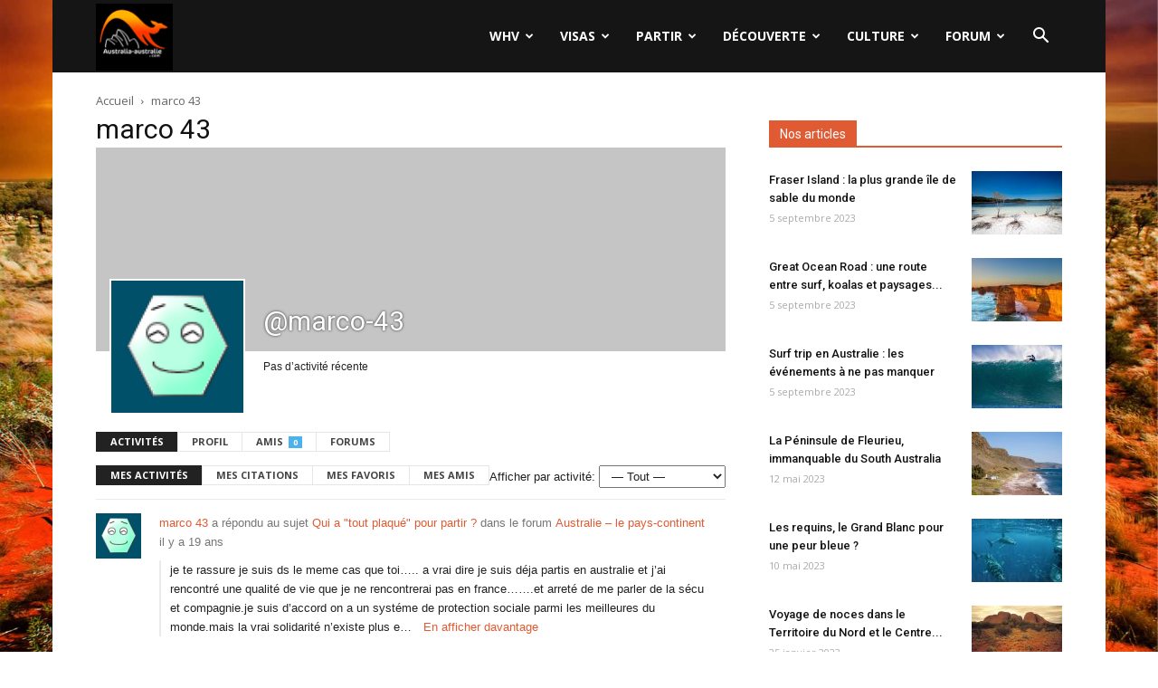

--- FILE ---
content_type: application/javascript
request_url: https://www.australia-australie.com/wp-content/plugins/buddypress/bp-templates/bp-legacy/js/buddypress.min.js?ver=10.6.0
body_size: 8103
content:
var jq=jQuery,bp_ajax_request=null,newest_activities="",activity_last_recorded=0,directoryPreferences={};function bp_get_directory_preference(e,t){var i={filter:"",scope:"",extras:""};if(!directoryPreferences.hasOwnProperty(e)){var a,s={};for(a in i)i.hasOwnProperty(a)&&(s[a]=i[a]);directoryPreferences[e]=s}return BP_DTheme.store_filter_settings&&(directoryPreferences[e][t]=jq.cookie("bp-"+e+"-"+t)),directoryPreferences[e][t]}function bp_set_directory_preference(e,t,i){var a={filter:"",scope:"",extras:""};if(!directoryPreferences.hasOwnProperty(e)){var s,n={};for(s in a)a.hasOwnProperty(s)&&(n[s]=a[s]);directoryPreferences[e]=n}BP_DTheme.store_filter_settings&&jq.cookie("bp-"+e+"-"+t,i,{path:"/",secure:"https:"===window.location.protocol}),directoryPreferences[e][t]=i}function bp_init_activity(){var e=bp_get_directory_preference("activity","scope"),t=bp_get_directory_preference("activity","filter");void 0!==t&&jq("#activity-filter-select").length&&jq('#activity-filter-select select option[value="'+t+'"]').prop("selected",!0),void 0!==e&&jq(".activity-type-tabs").length&&(jq(".activity-type-tabs li").each(function(){jq(this).removeClass("selected")}),jq("#activity-"+e+", .item-list-tabs li.current").addClass("selected"))}function bp_init_objects(a){jq(a).each(function(e){var t=bp_get_directory_preference(a[e],"scope"),i=bp_get_directory_preference(a[e],"filter");void 0!==i&&jq("#"+a[e]+"-order-select select").length&&jq("#"+a[e]+'-order-select select option[value="'+i+'"]').prop("selected",!0),void 0!==t&&jq("div."+a[e]).length&&(jq(".item-list-tabs li").each(function(){jq(this).removeClass("selected")}),jq("#"+a[e]+"-"+t+", #object-nav li.current").addClass("selected"))})}function bp_filter_request(e,t,i,a,s,n,r,o,c){if("activity"===e)return!1;bp_set_directory_preference(e,"scope",i=null===i?"all":i),bp_set_directory_preference(e,"filter",t),bp_set_directory_preference(e,"extras",r),jq(".item-list-tabs li").each(function(){jq(this).removeClass("selected")}),jq("#"+e+"-"+i+", #object-nav li.current").addClass("selected"),jq(".item-list-tabs li.selected").addClass("loading"),jq('.item-list-tabs select option[value="'+t+'"]').prop("selected",!0),"friends"!==e&&"group_members"!==e||(e="members"),bp_ajax_request&&bp_ajax_request.abort();var l={},l=(l["bp-"+e+"-filter"]=bp_get_directory_preference(e,"filter"),l["bp-"+e+"-scope"]=bp_get_directory_preference(e,"scope"),encodeURIComponent(jq.param(l)));bp_ajax_request=jq.post(ajaxurl,{action:e+"_filter",cookie:l,object:e,filter:t,search_terms:s,scope:i,page:n,extras:r,template:c},function(e){var t;"pag-bottom"===o&&jq("#subnav").length?(t=jq("#subnav").parent(),jq("html,body").animate({scrollTop:t.offset().top},"slow",function(){jq(a).fadeOut(100,function(){jq(this).html(e),jq(this).fadeIn(100)})})):jq(a).fadeOut(100,function(){jq(this).html(e),jq(this).fadeIn(100)}),jq(".item-list-tabs li.selected").removeClass("loading")})}function bp_activity_request(e,t){bp_set_directory_preference("activity","scope",e),bp_set_directory_preference("activity","filter",t),jq(".item-list-tabs li").each(function(){jq(this).removeClass("selected loading")}),jq("#activity-"+e+", .item-list-tabs li.current").addClass("selected"),jq("#object-nav.item-list-tabs li.selected, div.activity-type-tabs li.selected").addClass("loading"),jq('#activity-filter-select select option[value="'+t+'"]').prop("selected",!0),jq(".widget_bp_activity_widget h2 span.ajax-loader").show(),bp_ajax_request&&bp_ajax_request.abort();var i={"bp-activity-filter":bp_get_directory_preference("activity","filter"),"bp-activity-scope":bp_get_directory_preference("activity","scope")},i=encodeURIComponent(jq.param(i));bp_ajax_request=jq.post(ajaxurl,{action:"activity_widget_filter",cookie:i,_wpnonce_activity_filter:jq("#_wpnonce_activity_filter").val(),scope:e,filter:t},function(e){jq(".widget_bp_activity_widget h2 span.ajax-loader").hide(),jq("div.activity").fadeOut(100,function(){jq(this).html(e.contents),jq(this).fadeIn(100),bp_legacy_theme_hide_comments()}),void 0!==e.feed_url&&jq(".directory #subnav li.feed a, .home-page #subnav li.feed a").attr("href",e.feed_url),jq(".item-list-tabs li.selected").removeClass("loading")},"json")}function bp_legacy_theme_hide_comments(){var t,i,a,e=jq("div.activity-comments");if(!e.length)return!1;e.each(function(){jq(this).children("ul").children("li").length<5||(comments_div=jq(this),t=comments_div.parents("#activity-stream > li"),i=jq(this).children("ul").children("li"),a=" ",jq("#"+t.attr("id")+' li[id*="acomment-"]').length&&(a=jq("#"+t.attr("id")+' li[id*="acomment-"]').length),i.each(function(e){e<i.length-5&&(jq(this).hide(),e||jq(this).before('<li class="show-all"><a href="#'+t.attr("id")+'/show-all/">'+BP_DTheme.show_x_comments.replace("%d",a)+"</a></li>"))}))})}function checkAll(){for(var e=document.getElementsByTagName("input"),t=0;t<e.length;t++)"checkbox"===e[t].type&&(""===$("check_all").checked?e[t].checked="":e[t].checked="checked")}function clear(e){if(e=document.getElementById(e)){var t=e.getElementsByTagName("INPUT"),i=e.getElementsByTagName("OPTION"),a=0;if(t)for(a=0;a<t.length;a++)t[a].checked="";if(i)for(a=0;a<i.length;a++)i[a].selected=!1}}function bp_get_cookies(){for(var e,t,i,a=document.cookie.split(";"),s={},n=0;n<a.length;n++)e=(i=a[n]).indexOf("="),t=jq.trim(unescape(i.slice(0,e))),i=unescape(i.slice(e+1)),0===t.indexOf("bp-")&&(s[t]=i);return encodeURIComponent(jq.param(s))}function bp_get_query_var(e,t){var i={};return(t=(void 0===t?location.search.substr(1):t.split("?")[1]).split("&")).forEach(function(e){i[e.split("=")[0]]=e.split("=")[1]&&decodeURIComponent(e.split("=")[1])}),!(!i.hasOwnProperty(e)||null==i[e])&&i[e]}jq(function(){var e,l=1,i=(bp_init_activity(),jq("#whats-new")),a=(bp_init_objects(["members","groups","blogs","group_members"]),i.length&&bp_get_querystring("r")?(e=i.val(),jq("#whats-new-options").slideDown(),i.animate({height:"3.8em"}),jq.scrollTo(i,500,{offset:-125,easing:"swing"}),i.val("").trigger("focus").val(e)):jq("#whats-new-options").hide(),i.on("focus",function(){jq("#whats-new-options").slideDown(),jq(this).animate({height:"3.8em"}),jq("#aw-whats-new-submit").prop("disabled",!1),jq(this).parent().addClass("active"),jq("#whats-new-content").addClass("active");var e=jq("form#whats-new-form"),t=jq("#activity-all");e.hasClass("submitted")&&e.removeClass("submitted"),t.length&&(t.hasClass("selected")?"-1"!==jq("#activity-filter-select select").val()&&(jq("#activity-filter-select select").val("-1"),jq("#activity-filter-select select").trigger("change")):(jq("#activity-filter-select select").val("-1"),t.children("a").trigger("click")))}),jq("#whats-new-form").on("focusout",function(e){var t=jq(this);setTimeout(function(){t.find(":hover").length||""===i.val()&&(i.animate({height:"2.2em"}),jq("#whats-new-options").slideUp(),jq("#aw-whats-new-submit").prop("disabled",!0),jq("#whats-new-content").removeClass("active"),i.parent().removeClass("active"))},0)}),jq("#aw-whats-new-submit").on("click",function(){var a=0,e=jq(this),s=e.closest("form#whats-new-form"),i={};return jq.each(s.serializeArray(),function(e,t){"_"!==t.name.substr(0,1)&&"whats-new"!==t.name.substr(0,9)&&(i[t.name]?Array.isArray(i[t.name])?i[t.name].push(t.value):i[t.name]=new Array(i[t.name],t.value):i[t.name]=t.value)}),s.find("*").each(function(e,t){"textarea"!==t.nodeName.toLowerCase()&&"input"!==t.nodeName.toLowerCase()||jq(t).prop("disabled",!0)}),jq("div.error").remove(),e.addClass("loading"),e.prop("disabled",!0),s.addClass("submitted"),object="",item_id=jq("#whats-new-post-in").val(),content=jq("#whats-new").val(),firstrow=jq("#buddypress ul.activity-list li").first(),activity_row=firstrow,timestamp=null,firstrow.length&&(activity_row.hasClass("load-newest")&&(activity_row=firstrow.next()),timestamp=activity_row.prop("class").match(/date-recorded-([0-9]+)/)),timestamp&&(a=timestamp[1]),0<item_id&&(object=jq("#whats-new-post-object").val()),e=jq.extend({action:"post_update",cookie:bp_get_cookies(),_wpnonce_post_update:jq("#_wpnonce_post_update").val(),content:content,object:object,item_id:item_id,since:a,_bp_as_nonce:jq("#_bp_as_nonce").val()||""},i),jq.post(ajaxurl,e,function(e){var t,i;s.find("*").each(function(e,t){"textarea"!==t.nodeName.toLowerCase()&&"input"!==t.nodeName.toLowerCase()||jq(t).prop("disabled",!1)}),e[0]+e[1]==="-1"?(s.prepend(e.substr(2,e.length)),jq("#"+s.attr("id")+" div.error").hide().fadeIn(200)):(0===jq("ul.activity-list").length&&(jq("div.error").slideUp(100).remove(),jq("#message").slideUp(100).remove(),jq("div.activity").append('<ul id="activity-stream" class="activity-list item-list">')),firstrow.hasClass("load-newest")&&firstrow.remove(),jq("#activity-stream").prepend(e),a||jq("#activity-stream li:first").addClass("new-update just-posted"),0!==jq("#latest-update").length&&(e=jq("#activity-stream li.new-update .activity-content .activity-inner p").html(),t=jq("#activity-stream li.new-update .activity-content .activity-header p a.view").attr("href"),i=""!==jq("#activity-stream li.new-update .activity-content .activity-inner p").text()?e+" ":"",i+='<a href="'+t+'" rel="nofollow">'+BP_DTheme.view+"</a>",jq("#latest-update").slideUp(300,function(){jq("#latest-update").html(i),jq("#latest-update").slideDown(300)})),jq("li.new-update").hide().slideDown(300),jq("li.new-update").removeClass("new-update"),jq("#whats-new").val(""),s.get(0).reset(),newest_activities="",activity_last_recorded=0),jq("#whats-new-options").slideUp(),jq("#whats-new-form textarea").animate({height:"2.2em"}),jq("#aw-whats-new-submit").prop("disabled",!0).removeClass("loading"),jq("#whats-new-content").removeClass("active")}),!1}),jq("div.activity-type-tabs").on("click",function(e){var t,i=jq(e.target).parent();if("STRONG"===e.target.nodeName||"SPAN"===e.target.nodeName)i=i.parent();else if("A"!==e.target.nodeName)return!1;return e=i.attr("id").substr(9,i.attr("id").length),t=jq("#activity-filter-select select").val(),"mentions"===e&&jq("#"+i.attr("id")+" a strong").remove(),bp_activity_request(e,t),!1}),jq("#activity-filter-select select").on("change",function(){var e=jq("div.activity-type-tabs li.selected"),t=jq(this).val(),e=e.length?e.attr("id").substr(9,e.attr("id").length):null;return bp_activity_request(e,t),!1}),jq("div.activity").on("click",function(e){var t,i,a,s,n,r,o,c=jq(e.target);return c.hasClass("fav")||c.hasClass("unfav")?(c.hasClass("loading")||(t=c.hasClass("fav")?"fav":"unfav",a=(a=c.closest(".activity-item")).attr("id").substr(9,a.attr("id").length),s=bp_get_query_var("_wpnonce",c.attr("href")),c.addClass("loading"),jq.post(ajaxurl,{action:"activity_mark_"+t,cookie:bp_get_cookies(),id:a,nonce:s},function(e){c.removeClass("loading"),c.fadeOut(200,function(){jq(this).html(e),jq(this).attr("title","fav"==t?BP_DTheme.remove_fav:BP_DTheme.mark_as_fav),jq(this).fadeIn(200)}),"fav"==t?(jq(".item-list-tabs #activity-favs-personal-li").length||(jq(".item-list-tabs #activity-favorites").length||jq(".item-list-tabs ul #activity-mentions").before('<li id="activity-favorites"><a href="#">'+BP_DTheme.my_favs+" <span>0</span></a></li>"),jq(".item-list-tabs ul #activity-favorites span").html(Number(jq(".item-list-tabs ul #activity-favorites span").html())+1)),c.removeClass("fav"),c.addClass("unfav")):(c.removeClass("unfav"),c.addClass("fav"),jq(".item-list-tabs ul #activity-favorites span").html(Number(jq(".item-list-tabs ul #activity-favorites span").html())-1),Number(jq(".item-list-tabs ul #activity-favorites span").html())||(jq(".item-list-tabs ul #activity-favorites").hasClass("selected")&&bp_activity_request(null,null),jq(".item-list-tabs ul #activity-favorites").remove())),"activity-favorites"===jq(".item-list-tabs li.selected").attr("id")&&c.closest(".activity-item").slideUp(100)})),!1):c.hasClass("delete-activity")?(a=(i=c.parents("div.activity ul li")).attr("id").substr(9,i.attr("id").length),s=c.attr("href").split("_wpnonce="),n=i.prop("class").match(/date-recorded-([0-9]+)/),s=s[1],c.addClass("loading"),jq.post(ajaxurl,{action:"delete_activity",cookie:bp_get_cookies(),id:a,_wpnonce:s},function(e){e[0]+e[1]==="-1"?(i.prepend(e.substr(2,e.length)),i.children("#message").hide().fadeIn(300)):(i.slideUp(300),n&&activity_last_recorded===n[1]&&(newest_activities="",activity_last_recorded=0))}),!1):c.hasClass("spam-activity")?(i=c.parents("div.activity ul li"),n=i.prop("class").match(/date-recorded-([0-9]+)/),c.addClass("loading"),jq.post(ajaxurl,{action:"bp_spam_activity",cookie:encodeURIComponent(document.cookie),id:i.attr("id").substr(9,i.attr("id").length),_wpnonce:c.attr("href").split("_wpnonce=")[1]},function(e){e[0]+e[1]==="-1"?(i.prepend(e.substr(2,e.length)),i.children("#message").hide().fadeIn(300)):(i.slideUp(300),n&&activity_last_recorded===n[1]&&(newest_activities="",activity_last_recorded=0))}),!1):c.parent().hasClass("load-more")?(bp_ajax_request&&bp_ajax_request.abort(),jq("#buddypress li.load-more").addClass("loading"),r=l+1,o=[],jq(".activity-list li.just-posted").each(function(){o.push(jq(this).attr("id").replace("activity-",""))}),load_more_args={action:"activity_get_older_updates",cookie:bp_get_cookies(),page:r,exclude_just_posted:o.join(",")},(load_more_search=bp_get_querystring("s"))&&(load_more_args.search_terms=load_more_search),bp_ajax_request=jq.post(ajaxurl,load_more_args,function(e){jq("#buddypress li.load-more").removeClass("loading"),l=r,jq("#buddypress ul.activity-list").append(e.contents),c.parent().hide()},"json"),!1):void(c.parent().hasClass("load-newest")&&(e.preventDefault(),c.parent().hide(),activity_html=jq.parseHTML(newest_activities),jq.each(activity_html,function(e,t){"LI"===t.nodeName&&jq(t).hasClass("just-posted")&&jq("#"+jq(t).attr("id")).length&&jq("#"+jq(t).attr("id")).remove()}),jq("#buddypress ul.activity-list").prepend(newest_activities),newest_activities=""))}),jq("div.activity").on("click",".activity-read-more a",function(e){var e=jq(e.target),t=e.parent().attr("id").split("-"),i=t[3],t=t[0],a=jq("#"+t+"-"+i+" ."+("acomment"===t?"acomment-content":"activity-inner")+":first");return jq(e).addClass("loading"),jq.post(ajaxurl,{action:"get_single_activity_content",activity_id:i},function(e){jq(a).slideUp(300).html(e).slideDown(300)}),!1}),jq("form.ac-form").hide(),jq(".activity-comments").length&&bp_legacy_theme_hide_comments(),jq("div.activity").on("click",function(e){var a,s,t,n,r,i,o,c,l,d=jq(e.target);return d.hasClass("acomment-reply")||d.parent().hasClass("acomment-reply")?(c=(e=(d=d.parent().hasClass("acomment-reply")?d.parent():d).attr("id").split("-"))[2],l=d.attr("href").substr(10,d.attr("href").length),(a=jq("#ac-form-"+c)).length?(a.css("display","none"),a.removeClass("root"),jq(".ac-form").hide(),a.children("div").each(function(){jq(this).hasClass("error")&&jq(this).hide()}),("comment"!==e[1]?jq("#acomment-"+l):jq("#activity-"+c+" .activity-comments")).append(a),a.parent().hasClass("activity-comments")&&a.addClass("root"),a.slideDown(200),jq.scrollTo(a,500,{offset:-100,easing:"swing"}),jq("#ac-form-"+e[2]+" textarea").trigger("focus")):(l=d.closest("li.activity").find(".activity-meta a.view").prop("href"))&&(window.location.href=l),!1):"ac_form_submit"===d.attr("name")?(c=(a=d.parents("form")).parent(),s=a.attr("id").split("-"),t=c.hasClass("activity-comments")?s[2]:c.attr("id").split("-")[1],content=jq("#"+a.attr("id")+" textarea"),jq("#"+a.attr("id")+" div.error").hide(),d.addClass("loading").prop("disabled",!0),content.addClass("loading").prop("disabled",!0),e={action:"new_activity_comment",cookie:bp_get_cookies(),_wpnonce_new_activity_comment:jq("#_wpnonce_new_activity_comment_"+s[2]).val(),comment_id:t,form_id:s[2],content:content.val()},(l=jq("#_bp_as_nonce_"+t).val())&&(e["_bp_as_nonce_"+t]=l),jq.post(ajaxurl,e,function(t){var i;d.removeClass("loading"),content.removeClass("loading"),t[0]+t[1]==="-1"?a.append(jq(t.substr(2,t.length)).hide().fadeIn(200)):(i=a.parent(),a.fadeOut(200,function(){0===i.children("ul").length&&(i.hasClass("activity-comments")?i.prepend("<ul></ul>"):i.append("<ul></ul>"));var e=jq.trim(t);i.children("ul").append(jq(e).hide().fadeIn(200)),a.children("textarea").val(""),i.parent().addClass("has-comments")}),jq("#"+a.attr("id")+" textarea").val(""),r=Number(jq("#activity-"+s[2]+" a.acomment-reply span").html())+1,jq("#activity-"+s[2]+" a.acomment-reply span").html(r),(n=i.parents(".activity-comments").find(".show-all a"))&&n.html(BP_DTheme.show_x_comments.replace("%d",r))),jq(d).prop("disabled",!1),jq(content).prop("disabled",!1)}),!1):d.hasClass("acomment-delete")?(i=d.attr("href"),o=d.closest("li"),a=o.find("form.ac-form"),c=i.split("_wpnonce=")[1],t=(t=(t=i.split("cid="))[1].split("&"))[0],d.addClass("loading"),jq(".activity-comments ul .error").remove(),a&&a.length&&o.closest(".activity-comments").append(a),jq.post(ajaxurl,{action:"delete_activity_comment",cookie:bp_get_cookies(),_wpnonce:c,id:t},function(e){var t,i;e[0]+e[1]==="-1"?o.prepend(jq(e.substr(2,e.length)).hide().fadeIn(200)):(e=jq("#"+o.attr("id")+" ul").children("li"),t=0,jq(e).each(function(){jq(this).is(":hidden")||t++}),o.fadeOut(200,function(){o.remove()}),i=(e=jq("#"+o.parents("#activity-stream > li").attr("id")+" a.acomment-reply span")).html()-(1+t),e.html(i),(e=o.parents(".activity-comments").find(".show-all a"))&&e.html(BP_DTheme.show_x_comments.replace("%d",i)),0==i&&jq(o.parents("#activity-stream > li")).removeClass("has-comments"))}),!1):d.hasClass("spam-activity-comment")?(i=d.attr("href"),o=d.parent().parent(),d.addClass("loading"),jq(".activity-comments ul div.error").remove(),o.parents(".activity-comments").append(o.parents(".activity-comments").children("form")),jq.post(ajaxurl,{action:"bp_spam_activity_comment",cookie:encodeURIComponent(document.cookie),_wpnonce:i.split("_wpnonce=")[1],id:i.split("cid=")[1].split("&")[0]},function(e){var t;e[0]+e[1]==="-1"?o.prepend(jq(e.substr(2,e.length)).hide().fadeIn(200)):(e=jq("#"+o.attr("id")+" ul").children("li"),t=0,jq(e).each(function(){jq(this).is(":hidden")||t++}),o.fadeOut(200),e=o.parents("#activity-stream > li"),jq("#"+e.attr("id")+" a.acomment-reply span").html(jq("#"+e.attr("id")+" a.acomment-reply span").html()-(1+t)))}),!1):d.parent().hasClass("show-all")?(d.parent().addClass("loading"),setTimeout(function(){d.parent().parent().children("li").fadeIn(200,function(){d.parent().remove()})},600),!1):d.hasClass("ac-reply-cancel")?(jq(d).closest(".ac-form").slideUp(200),!1):void 0}),jq(document).on("keydown",function(e){(e=e||window.event).target?element=e.target:e.srcElement&&(element=e.srcElement),3===element.nodeType&&(element=element.parentNode),!0!==e.ctrlKey&&!0!==e.altKey&&!0!==e.metaKey&&27===(e.keyCode||e.which)&&"TEXTAREA"===element.tagName&&jq(element).hasClass("ac-input")&&jq(element).parent().parent().parent().slideUp(200)}),jq(".dir-search, .groups-members-search").on("click",function(e){var t,i,a;return!jq(this).hasClass("no-ajax")&&"submit"===(a=jq(e.target)).attr("type")?(t=jq(".item-list-tabs li.selected").attr("id").split("-")[0],i=null,a=a.parent().find("#"+t+"_search").val(),"groups-members-search"===e.currentTarget.className&&(t="group_members",i="groups/single/members"),e=bp_get_directory_preference(t,"scope"),bp_filter_request(t,bp_get_directory_preference(t,"filter"),e,"div."+t,a,1,bp_get_directory_preference(t,"extras"),null,i),!1):void 0}),jq("div.item-list-tabs").on("click",function(e){var t;if(jq("body").hasClass("type")&&jq("body").hasClass("directory")&&jq(this).addClass("no-ajax"),!jq(this).hasClass("no-ajax")&&!jq(e.target).hasClass("no-ajax"))return e="SPAN"===e.target.nodeName?e.target.parentNode:e.target,"LI"!==(e=jq(e).parent())[0].nodeName||e.hasClass("last")?void 0:("activity"!==(t=(e=e.attr("id").split("-"))[0])&&(e=e[1],bp_filter_request(t,jq("#"+t+"-order-select select").val(),e,"div."+t,jq("#"+t+"_search").val(),1,bp_get_directory_preference(t,"extras"))),!1)}),jq("li.filter select").on("change",function(){var e,t=jq(".item-list-tabs li.selected").length?jq(".item-list-tabs li.selected"):jq(this),t=t.attr("id").split("-"),i=t[0],t=t[1],a=jq(this).val(),s=!1,n=null;return jq(".dir-search input").length&&(s=jq(".dir-search input").val()),(e=jq(".groups-members-search input")).length&&(s=e.val(),i="members",t="groups"),"members"===i&&"groups"===t&&(i="group_members",n="groups/single/members"),bp_filter_request(i="friends"===i?"members":i,a,t,"div."+i,s,1,bp_get_directory_preference(i,"extras"),null,n),!1}),jq("#buddypress").on("click",function(e){var t,i,a,s,n,r,e=jq(e.target);return!!e.hasClass("button")||(e.parent().parent().hasClass("pagination")&&!e.parent().parent().hasClass("no-ajax")?(e.hasClass("dots")||e.hasClass("current")||(t=(r=(jq(".item-list-tabs li.selected").length?jq(".item-list-tabs li.selected"):jq("li.filter select")).attr("id").split("-"))[0],i=!1,a=jq(e).closest(".pagination-links").attr("id"),s=null,jq("div.dir-search input").length&&(i=!(i=jq(".dir-search input")).val()&&bp_get_querystring(i.attr("name"))?jq(".dir-search input").prop("placeholder"):i.val()),n=(jq(e).hasClass("next")||jq(e).hasClass("prev")?jq(".pagination span.current"):jq(e)).html(),n=Number(n.replace(/\D/g,"")),jq(e).hasClass("next")?n++:jq(e).hasClass("prev")&&n--,(e=jq(".groups-members-search input")).length&&(i=e.val(),t="members"),"members"===t&&"groups"===r[1]&&(t="group_members",s="groups/single/members"),"admin"===t&&jq("body").hasClass("membership-requests")&&(t="requests"),e=-1!==a.indexOf("pag-bottom")?"pag-bottom":null,r=bp_get_directory_preference(t,"scope"),bp_filter_request(t,bp_get_directory_preference(t,"filter"),r,"div."+t,i,n,bp_get_directory_preference(t,"extras"),e,s)),!1):void 0)}),jq("#send-invite-form").on("click","#invite-list input",function(){var t,i,a=jq("#send-invite-form > .invite").length;jq(".ajax-loader").toggle(),a&&jq(this).parents("ul").find("input").prop("disabled",!0),t=jq(this).val(),i=!0===jq(this).prop("checked")?"invite":"uninvite",a||jq(".item-list-tabs li.selected").addClass("loading"),jq.post(ajaxurl,{action:"groups_invite_user",friend_action:i,cookie:bp_get_cookies(),_wpnonce:jq("#_wpnonce_invite_uninvite_user").val(),friend_id:t,group_id:jq("#group_id").val()},function(e){jq("#message")&&jq("#message").hide(),a?bp_filter_request("invite","bp-invite-filter","bp-invite-scope","div.invite",!1,1,"","",""):(jq(".ajax-loader").toggle(),"invite"===i?jq("#friend-list").append(e):"uninvite"===i&&jq("#friend-list li#uid-"+t).remove(),jq(".item-list-tabs li.selected").removeClass("loading"))})}),jq("#send-invite-form").on("click","a.remove",function(){var e=jq("#send-invite-form > .invite").length,t=jq(this).attr("id");return jq(".ajax-loader").toggle(),t=(t=t.split("-"))[1],jq.post(ajaxurl,{action:"groups_invite_user",friend_action:"uninvite",cookie:bp_get_cookies(),_wpnonce:jq("#_wpnonce_invite_uninvite_user").val(),friend_id:t,group_id:jq("#group_id").val()},function(){e?bp_filter_request("invite","bp-invite-filter","bp-invite-scope","div.invite",!1,1,"","",""):(jq(".ajax-loader").toggle(),jq("#friend-list #uid-"+t).remove(),jq("#invite-list #f-"+t).prop("checked",!1))}),!1}),jq(".visibility-toggle-link").on("click",function(e){e.preventDefault(),jq(this).attr("aria-expanded","true").parent().hide().addClass("field-visibility-settings-hide").siblings(".field-visibility-settings").show().addClass("field-visibility-settings-open")}),jq(".field-visibility-settings-close").on("click",function(e){e.preventDefault(),jq(".visibility-toggle-link").attr("aria-expanded","false");var e=jq(this).parent(),t=e.find("input:checked").parent().text();e.hide().removeClass("field-visibility-settings-open").siblings(".field-visibility-settings-toggle").find(".current-visibility-level").text(t).end().show().removeClass("field-visibility-settings-hide")}),jq("#profile-edit-form input:not(:submit), #profile-edit-form textarea, #profile-edit-form select, #signup_form input:not(:submit), #signup_form textarea, #signup_form select").on("change",function(){var t=!0;jq("#profile-edit-form input:submit, #signup_form input:submit").on("click",function(){t=!1}),window.onbeforeunload=function(e){if(t)return BP_DTheme.unsaved_changes}}),jq("#friend-list a.accept, #friend-list a.reject").on("click",function(){var e,t=jq(this),i=jq(this).parents("#friend-list li"),a=jq(this).parents("li div.action"),s=i.attr("id").substr(11,i.attr("id").length),n=t.attr("href").split("_wpnonce=")[1];return jq(this).hasClass("accepted")||jq(this).hasClass("rejected")||((jq(this).hasClass("accept")?(e="accept_friendship",a.children("a.reject")):(e="reject_friendship",a.children("a.accept"))).css("visibility","hidden"),t.addClass("loading"),jq.post(ajaxurl,{action:e,cookie:bp_get_cookies(),id:s,_wpnonce:n},function(e){t.removeClass("loading"),e[0]+e[1]==="-1"?(i.prepend(e.substr(2,e.length)),i.children("#message").hide().fadeIn(200)):t.fadeOut(100,function(){(jq(this).hasClass("accept")?(a.children("a.reject").hide(),jq(this).html(BP_DTheme.accepted)):(a.children("a.accept").hide(),jq(this).html(BP_DTheme.rejected))).contents().unwrap()})})),!1}),jq("#members-dir-list, #members-group-list, #item-header").on("click",".friendship-button a",function(){jq(this).parent().addClass("loading");var e=jq(this).attr("id"),t=jq(this).attr("href"),i=jq(this);return e=(e=e.split("-"))[1],t=(t=(t=t.split("?_wpnonce="))[1].split("&"))[0],jq.post(ajaxurl,{action:"addremove_friend",cookie:bp_get_cookies(),fid:e,_wpnonce:t},function(e){var t=i.attr("rel");parentdiv=i.parent(),"add"===t?jq(parentdiv).fadeOut(200,function(){parentdiv.removeClass("add_friend"),parentdiv.removeClass("loading"),parentdiv.addClass("pending_friend"),parentdiv.fadeIn(200).html(e)}):"remove"===t&&jq(parentdiv).fadeOut(200,function(){parentdiv.removeClass("remove_friend"),parentdiv.removeClass("loading"),parentdiv.addClass("add"),parentdiv.fadeIn(200).html(e)})}),!1}),jq("#buddypress").on("click",".group-button .leave-group",function(){if(!1===confirm(BP_DTheme.leave_group_confirm))return!1}),jq("#groups-dir-list").on("click",".group-button a",function(){var e=jq(this).parent().attr("id"),t=jq(this).attr("href"),s=jq(this);return e=(e=e.split("-"))[1],t=(t=(t=t.split("?_wpnonce="))[1].split("&"))[0],s.hasClass("leave-group")&&!1===confirm(BP_DTheme.leave_group_confirm)||jq.post(ajaxurl,{action:"joinleave_group",cookie:bp_get_cookies(),gid:e,_wpnonce:t},function(i){var a=s.parent();jq("body.directory").length?jq(a).fadeOut(200,function(){a.fadeIn(200).html(i);var e=jq("#groups-personal span"),t=1;s.hasClass("leave-group")?(a.hasClass("hidden")&&a.closest("li").slideUp(200),t=0):s.hasClass("request-membership")&&(t=!1),e.length&&!1!==t&&(t?e.text(1+(e.text()>>0)):e.text((e.text()>>0)-1))}):window.location.reload()}),!1}),jq("#groups-list li.hidden").each(function(){"none"===jq(this).css("display")&&jq(this).css("cssText","display: list-item !important")}),jq("#buddypress").on("click",".pending",function(){return!1}),jq("body").hasClass("register")&&((e=jq("#signup_with_blog")).prop("checked")||jq("#blog-details").toggle(),e.on("change",function(){jq("#blog-details").toggle()})),jq(".message-search").on("click",function(e){var t,i,a;return!jq(this).hasClass("no-ajax")&&("submit"===(e=jq(e.target)).attr("type")||"button"===e.attr("type"))?(t=bp_get_directory_preference(e="messages","scope"),i=bp_get_directory_preference(e,"filter"),a=bp_get_directory_preference(e,"extras"),bp_filter_request(e,i,t,"div."+e,jq("#messages_search").val(),1,a),!1):void 0}),jq("#send_reply_button").on("click",function(){var t=jq("#messages_order").val()||"ASC",i=jq("#message-recipients").offset(),a=jq("#send_reply_button");return jq(a).addClass("loading").prop("disabled",!0),jq.post(ajaxurl,{action:"messages_send_reply",cookie:bp_get_cookies(),_wpnonce:jq("#send_message_nonce").val(),content:jq("#message_content").val(),send_to:jq("#send_to").val(),subject:jq("#subject").val(),thread_id:jq("#thread_id").val()},function(e){e[0]+e[1]==="-1"?jq("#send-reply").prepend(e.substr(2,e.length)):(jq("#send-reply #message").remove(),jq("#message_content").val(""),"ASC"===t?jq("#send-reply").before(e):(jq("#message-recipients").after(e),jq(window).scrollTop(i.top)),jq(".new-message").hide().slideDown(200,function(){jq(".new-message").removeClass("new-message")})),jq(a).removeClass("loading").prop("disabled",!1)}),!1}),jq("body.messages #item-body div.messages").on("change","#message-type-select",function(){var e=this.value,t=jq('td input[type="checkbox"]'),i="checked";switch(t.each(function(e){t[e].checked=""}),e){case"unread":t=jq('tr.unread td input[type="checkbox"]');break;case"read":t=jq('tr.read td input[type="checkbox"]');break;case"":i=""}t.each(function(e){t[e].checked=i})}),jq("#select-all-messages").on("click",function(){this.checked?jq(".message-check").each(function(){this.checked=!0}):jq(".message-check").each(function(){this.checked=!1})}),jq("#messages-bulk-manage").attr("disabled","disabled"),jq("#messages-select").on("change",function(){jq("#messages-bulk-manage").attr("disabled",jq(this).val().length<=0)}),starAction=function(){var t=jq(this);return jq.post(ajaxurl,{action:"messages_star",message_id:t.data("message-id"),star_status:t.data("star-status"),nonce:t.data("star-nonce"),bulk:t.data("star-bulk")},function(e){1===parseInt(e,10)&&("unstar"===t.data("star-status")?(t.data("star-status","star"),t.removeClass("message-action-unstar").addClass("message-action-star"),t.find(".bp-screen-reader-text").text(BP_PM_Star.strings.text_star),1===BP_PM_Star.is_single_thread?t.attr("data-bp-tooltip",BP_PM_Star.strings.title_star):t.attr("data-bp-tooltip",BP_PM_Star.strings.title_star_thread)):(t.data("star-status","unstar"),t.removeClass("message-action-star").addClass("message-action-unstar"),t.find(".bp-screen-reader-text").text(BP_PM_Star.strings.text_unstar),1===BP_PM_Star.is_single_thread?t.attr("data-bp-tooltip",BP_PM_Star.strings.title_unstar):t.attr("data-bp-tooltip",BP_PM_Star.strings.title_unstar_thread)))}),!1},jq("#message-threads").on("click","td.thread-star a",starAction),jq("#message-thread").on("click",".message-star-actions a",starAction),jq("#message-threads td.bulk-select-check :checkbox").on("change",function(){var e=jq(this),t=e.closest("tr").find(".thread-star a");e.prop("checked")?"unstar"===t.data("star-status")?BP_PM_Star.star_counter++:BP_PM_Star.unstar_counter++:"unstar"===t.data("star-status")?BP_PM_Star.star_counter--:BP_PM_Star.unstar_counter--,0<BP_PM_Star.star_counter&&0===parseInt(BP_PM_Star.unstar_counter,10)?jq('option[value="star"]').hide():jq('option[value="star"]').show(),0<BP_PM_Star.unstar_counter&&0===parseInt(BP_PM_Star.star_counter,10)?jq('option[value="unstar"]').hide():jq('option[value="unstar"]').show()}),jq("#select-all-notifications").on("click",function(){this.checked?jq(".notification-check").each(function(){this.checked=!0}):jq(".notification-check").each(function(){this.checked=!1})}),jq("#notification-bulk-manage").attr("disabled","disabled"),jq("#notification-select").on("change",function(){jq("#notification-bulk-manage").attr("disabled",jq(this).val().length<=0)}),jq("#select-all-invitations").on("click",function(){this.checked?jq(".invitation-check").each(function(){this.checked=!0}):jq(".invitation-check").each(function(){this.checked=!1})}),jq("#invitation-bulk-manage").attr("disabled","disabled"),jq("#invitation-select").on("change",function(){jq("#invitation-bulk-manage").attr("disabled",jq(this).val().length<=0)}),jq("#close-notice").on("click",function(){return jq(this).addClass("loading"),jq("#sidebar div.error").remove(),jq.post(ajaxurl,{action:"messages_close_notice",notice_id:jq(".notice").attr("rel").substr(2,jq(".notice").attr("rel").length),nonce:jq("#close-notice-nonce").val()},function(e){jq("#close-notice").removeClass("loading"),e[0]+e[1]==="-1"?(jq(".notice").prepend(e.substr(2,e.length)),jq("#sidebar div.error").hide().fadeIn(200)):jq(".notice").slideUp(100)}),!1}),jq("#wp-admin-bar ul.main-nav li, #nav li").on("mouseover",function(){jq(this).addClass("sfhover")}),jq("#wp-admin-bar ul.main-nav li, #nav li").on("mouseout",function(){jq(this).removeClass("sfhover")}),jq("#wp-admin-bar-logout, a.logout").on("click",function(){jq.removeCookie("bp-activity-scope",{path:"/",secure:"https:"===window.location.protocol}),jq.removeCookie("bp-activity-filter",{path:"/",secure:"https:"===window.location.protocol}),jq.removeCookie("bp-activity-oldestpage",{path:"/",secure:"https:"===window.location.protocol});var t=["members","groups","blogs","forums"];jq(t).each(function(e){jq.removeCookie("bp-"+t[e]+"-scope",{path:"/",secure:"https:"===window.location.protocol}),jq.removeCookie("bp-"+t[e]+"-filter",{path:"/",secure:"https:"===window.location.protocol}),jq.removeCookie("bp-"+t[e]+"-extras",{path:"/",secure:"https:"===window.location.protocol})})}),jq("body").hasClass("no-js")&&jq("body").attr("class",jq("body").attr("class").replace(/no-js/,"js")),"undefined"!=typeof wp&&void 0!==wp.heartbeat&&void 0!==BP_DTheme.pulse&&(wp.heartbeat.interval(Number(BP_DTheme.pulse)),jq.fn.extend({"heartbeat-send":function(){return this.bind("heartbeat-send.buddypress")}})),0);jq(document).on("heartbeat-send.buddypress",function(e,t){a=0,jq("#buddypress ul.activity-list li").first().prop("id")&&(timestamp=jq("#buddypress ul.activity-list li").first().prop("class").match(/date-recorded-([0-9]+)/))&&(a=timestamp[1]),(0===activity_last_recorded||Number(a)>activity_last_recorded)&&(activity_last_recorded=Number(a)),t.bp_activity_last_recorded=activity_last_recorded,(last_recorded_search=bp_get_querystring("s"))&&(t.bp_activity_last_recorded_search_terms=last_recorded_search)}),jq(document).on("heartbeat-tick",function(e,t){t.bp_activity_newest_activities&&(newest_activities=t.bp_activity_newest_activities.activities+newest_activities,activity_last_recorded=Number(t.bp_activity_newest_activities.last_recorded),jq("#buddypress ul.activity-list li").first().hasClass("load-newest")||jq("#buddypress ul.activity-list").prepend('<li class="load-newest"><a href="#newest">'+BP_DTheme.newest+"</a></li>"))})});